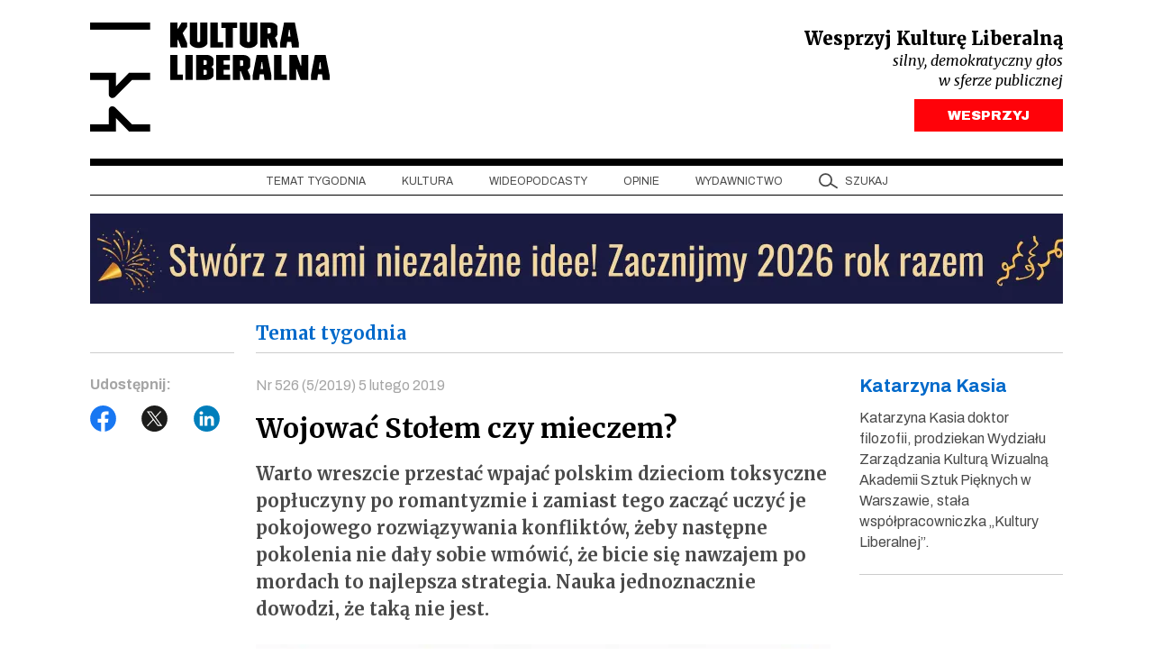

--- FILE ---
content_type: text/html; charset=UTF-8
request_url: https://kulturaliberalna.pl/2019/02/05/kasia-okragly-stol-negocjacje-konflikt-krew/
body_size: 17657
content:
<!DOCTYPE html>
<html lang="pl-PL" class="h-100">
<head>
<meta charset="UTF-8" />
<meta content="width=device-width, user-scalable=no, initial-scale=1.0, maximum-scale=1.0, minimum-scale=1.0" name="viewport">
<meta content="ie=edge" http-equiv="X-UA-Compatible">
<link rel="author" href="https://kulturaliberalna.pl/wp-content/themes/kultura-new/humans.txt" />
<link rel="profile" href="https://gmpg.org/xfn/11" />
<link rel="preconnect" href="https://fonts.googleapis.com">
<link rel="preconnect" href="https://fonts.gstatic.com" crossorigin>
<link rel="stylesheet" href="https://kulturaliberalna.pl/wp-content/themes/kultura-new/style.css" type="text/css" media="screen" />
<link rel="stylesheet" href="https://kulturaliberalna.pl/wp-content/themes/kultura-new/assets/build/css/main.css?v=1" type="text/css" media="screen"/>
<script defer src="https://kulturaliberalna.pl/wp-content/themes/kultura-new/assets/build/js/main.js?v=1"></script>
<script data-cfasync="false" data-no-defer="1" data-no-minify="1" data-no-optimize="1">var ewww_webp_supported=!1;function check_webp_feature(A,e){var w;e=void 0!==e?e:function(){},ewww_webp_supported?e(ewww_webp_supported):((w=new Image).onload=function(){ewww_webp_supported=0<w.width&&0<w.height,e&&e(ewww_webp_supported)},w.onerror=function(){e&&e(!1)},w.src="data:image/webp;base64,"+{alpha:"UklGRkoAAABXRUJQVlA4WAoAAAAQAAAAAAAAAAAAQUxQSAwAAAARBxAR/Q9ERP8DAABWUDggGAAAABQBAJ0BKgEAAQAAAP4AAA3AAP7mtQAAAA=="}[A])}check_webp_feature("alpha");</script><script data-cfasync="false" data-no-defer="1" data-no-minify="1" data-no-optimize="1">var Arrive=function(c,w){"use strict";if(c.MutationObserver&&"undefined"!=typeof HTMLElement){var r,a=0,u=(r=HTMLElement.prototype.matches||HTMLElement.prototype.webkitMatchesSelector||HTMLElement.prototype.mozMatchesSelector||HTMLElement.prototype.msMatchesSelector,{matchesSelector:function(e,t){return e instanceof HTMLElement&&r.call(e,t)},addMethod:function(e,t,r){var a=e[t];e[t]=function(){return r.length==arguments.length?r.apply(this,arguments):"function"==typeof a?a.apply(this,arguments):void 0}},callCallbacks:function(e,t){t&&t.options.onceOnly&&1==t.firedElems.length&&(e=[e[0]]);for(var r,a=0;r=e[a];a++)r&&r.callback&&r.callback.call(r.elem,r.elem);t&&t.options.onceOnly&&1==t.firedElems.length&&t.me.unbindEventWithSelectorAndCallback.call(t.target,t.selector,t.callback)},checkChildNodesRecursively:function(e,t,r,a){for(var i,n=0;i=e[n];n++)r(i,t,a)&&a.push({callback:t.callback,elem:i}),0<i.childNodes.length&&u.checkChildNodesRecursively(i.childNodes,t,r,a)},mergeArrays:function(e,t){var r,a={};for(r in e)e.hasOwnProperty(r)&&(a[r]=e[r]);for(r in t)t.hasOwnProperty(r)&&(a[r]=t[r]);return a},toElementsArray:function(e){return e=void 0!==e&&("number"!=typeof e.length||e===c)?[e]:e}}),e=(l.prototype.addEvent=function(e,t,r,a){a={target:e,selector:t,options:r,callback:a,firedElems:[]};return this._beforeAdding&&this._beforeAdding(a),this._eventsBucket.push(a),a},l.prototype.removeEvent=function(e){for(var t,r=this._eventsBucket.length-1;t=this._eventsBucket[r];r--)e(t)&&(this._beforeRemoving&&this._beforeRemoving(t),(t=this._eventsBucket.splice(r,1))&&t.length&&(t[0].callback=null))},l.prototype.beforeAdding=function(e){this._beforeAdding=e},l.prototype.beforeRemoving=function(e){this._beforeRemoving=e},l),t=function(i,n){var o=new e,l=this,s={fireOnAttributesModification:!1};return o.beforeAdding(function(t){var e=t.target;e!==c.document&&e!==c||(e=document.getElementsByTagName("html")[0]);var r=new MutationObserver(function(e){n.call(this,e,t)}),a=i(t.options);r.observe(e,a),t.observer=r,t.me=l}),o.beforeRemoving(function(e){e.observer.disconnect()}),this.bindEvent=function(e,t,r){t=u.mergeArrays(s,t);for(var a=u.toElementsArray(this),i=0;i<a.length;i++)o.addEvent(a[i],e,t,r)},this.unbindEvent=function(){var r=u.toElementsArray(this);o.removeEvent(function(e){for(var t=0;t<r.length;t++)if(this===w||e.target===r[t])return!0;return!1})},this.unbindEventWithSelectorOrCallback=function(r){var a=u.toElementsArray(this),i=r,e="function"==typeof r?function(e){for(var t=0;t<a.length;t++)if((this===w||e.target===a[t])&&e.callback===i)return!0;return!1}:function(e){for(var t=0;t<a.length;t++)if((this===w||e.target===a[t])&&e.selector===r)return!0;return!1};o.removeEvent(e)},this.unbindEventWithSelectorAndCallback=function(r,a){var i=u.toElementsArray(this);o.removeEvent(function(e){for(var t=0;t<i.length;t++)if((this===w||e.target===i[t])&&e.selector===r&&e.callback===a)return!0;return!1})},this},i=new function(){var s={fireOnAttributesModification:!1,onceOnly:!1,existing:!1};function n(e,t,r){return!(!u.matchesSelector(e,t.selector)||(e._id===w&&(e._id=a++),-1!=t.firedElems.indexOf(e._id)))&&(t.firedElems.push(e._id),!0)}var c=(i=new t(function(e){var t={attributes:!1,childList:!0,subtree:!0};return e.fireOnAttributesModification&&(t.attributes=!0),t},function(e,i){e.forEach(function(e){var t=e.addedNodes,r=e.target,a=[];null!==t&&0<t.length?u.checkChildNodesRecursively(t,i,n,a):"attributes"===e.type&&n(r,i)&&a.push({callback:i.callback,elem:r}),u.callCallbacks(a,i)})})).bindEvent;return i.bindEvent=function(e,t,r){t=void 0===r?(r=t,s):u.mergeArrays(s,t);var a=u.toElementsArray(this);if(t.existing){for(var i=[],n=0;n<a.length;n++)for(var o=a[n].querySelectorAll(e),l=0;l<o.length;l++)i.push({callback:r,elem:o[l]});if(t.onceOnly&&i.length)return r.call(i[0].elem,i[0].elem);setTimeout(u.callCallbacks,1,i)}c.call(this,e,t,r)},i},o=new function(){var a={};function i(e,t){return u.matchesSelector(e,t.selector)}var n=(o=new t(function(){return{childList:!0,subtree:!0}},function(e,r){e.forEach(function(e){var t=e.removedNodes,e=[];null!==t&&0<t.length&&u.checkChildNodesRecursively(t,r,i,e),u.callCallbacks(e,r)})})).bindEvent;return o.bindEvent=function(e,t,r){t=void 0===r?(r=t,a):u.mergeArrays(a,t),n.call(this,e,t,r)},o};d(HTMLElement.prototype),d(NodeList.prototype),d(HTMLCollection.prototype),d(HTMLDocument.prototype),d(Window.prototype);var n={};return s(i,n,"unbindAllArrive"),s(o,n,"unbindAllLeave"),n}function l(){this._eventsBucket=[],this._beforeAdding=null,this._beforeRemoving=null}function s(e,t,r){u.addMethod(t,r,e.unbindEvent),u.addMethod(t,r,e.unbindEventWithSelectorOrCallback),u.addMethod(t,r,e.unbindEventWithSelectorAndCallback)}function d(e){e.arrive=i.bindEvent,s(i,e,"unbindArrive"),e.leave=o.bindEvent,s(o,e,"unbindLeave")}}(window,void 0),ewww_webp_supported=!1;function check_webp_feature(e,t){var r;ewww_webp_supported?t(ewww_webp_supported):((r=new Image).onload=function(){ewww_webp_supported=0<r.width&&0<r.height,t(ewww_webp_supported)},r.onerror=function(){t(!1)},r.src="data:image/webp;base64,"+{alpha:"UklGRkoAAABXRUJQVlA4WAoAAAAQAAAAAAAAAAAAQUxQSAwAAAARBxAR/Q9ERP8DAABWUDggGAAAABQBAJ0BKgEAAQAAAP4AAA3AAP7mtQAAAA==",animation:"UklGRlIAAABXRUJQVlA4WAoAAAASAAAAAAAAAAAAQU5JTQYAAAD/////AABBTk1GJgAAAAAAAAAAAAAAAAAAAGQAAABWUDhMDQAAAC8AAAAQBxAREYiI/gcA"}[e])}function ewwwLoadImages(e){if(e){for(var t=document.querySelectorAll(".batch-image img, .image-wrapper a, .ngg-pro-masonry-item a, .ngg-galleria-offscreen-seo-wrapper a"),r=0,a=t.length;r<a;r++)ewwwAttr(t[r],"data-src",t[r].getAttribute("data-webp")),ewwwAttr(t[r],"data-thumbnail",t[r].getAttribute("data-webp-thumbnail"));for(var i=document.querySelectorAll("div.woocommerce-product-gallery__image"),r=0,a=i.length;r<a;r++)ewwwAttr(i[r],"data-thumb",i[r].getAttribute("data-webp-thumb"))}for(var n=document.querySelectorAll("video"),r=0,a=n.length;r<a;r++)ewwwAttr(n[r],"poster",e?n[r].getAttribute("data-poster-webp"):n[r].getAttribute("data-poster-image"));for(var o,l=document.querySelectorAll("img.ewww_webp_lazy_load"),r=0,a=l.length;r<a;r++)e&&(ewwwAttr(l[r],"data-lazy-srcset",l[r].getAttribute("data-lazy-srcset-webp")),ewwwAttr(l[r],"data-srcset",l[r].getAttribute("data-srcset-webp")),ewwwAttr(l[r],"data-lazy-src",l[r].getAttribute("data-lazy-src-webp")),ewwwAttr(l[r],"data-src",l[r].getAttribute("data-src-webp")),ewwwAttr(l[r],"data-orig-file",l[r].getAttribute("data-webp-orig-file")),ewwwAttr(l[r],"data-medium-file",l[r].getAttribute("data-webp-medium-file")),ewwwAttr(l[r],"data-large-file",l[r].getAttribute("data-webp-large-file")),null!=(o=l[r].getAttribute("srcset"))&&!1!==o&&o.includes("R0lGOD")&&ewwwAttr(l[r],"src",l[r].getAttribute("data-lazy-src-webp"))),l[r].className=l[r].className.replace(/\bewww_webp_lazy_load\b/,"");for(var s=document.querySelectorAll(".ewww_webp"),r=0,a=s.length;r<a;r++)e?(ewwwAttr(s[r],"srcset",s[r].getAttribute("data-srcset-webp")),ewwwAttr(s[r],"src",s[r].getAttribute("data-src-webp")),ewwwAttr(s[r],"data-orig-file",s[r].getAttribute("data-webp-orig-file")),ewwwAttr(s[r],"data-medium-file",s[r].getAttribute("data-webp-medium-file")),ewwwAttr(s[r],"data-large-file",s[r].getAttribute("data-webp-large-file")),ewwwAttr(s[r],"data-large_image",s[r].getAttribute("data-webp-large_image")),ewwwAttr(s[r],"data-src",s[r].getAttribute("data-webp-src"))):(ewwwAttr(s[r],"srcset",s[r].getAttribute("data-srcset-img")),ewwwAttr(s[r],"src",s[r].getAttribute("data-src-img"))),s[r].className=s[r].className.replace(/\bewww_webp\b/,"ewww_webp_loaded");window.jQuery&&jQuery.fn.isotope&&jQuery.fn.imagesLoaded&&(jQuery(".fusion-posts-container-infinite").imagesLoaded(function(){jQuery(".fusion-posts-container-infinite").hasClass("isotope")&&jQuery(".fusion-posts-container-infinite").isotope()}),jQuery(".fusion-portfolio:not(.fusion-recent-works) .fusion-portfolio-wrapper").imagesLoaded(function(){jQuery(".fusion-portfolio:not(.fusion-recent-works) .fusion-portfolio-wrapper").isotope()}))}function ewwwWebPInit(e){ewwwLoadImages(e),ewwwNggLoadGalleries(e),document.arrive(".ewww_webp",function(){ewwwLoadImages(e)}),document.arrive(".ewww_webp_lazy_load",function(){ewwwLoadImages(e)}),document.arrive("videos",function(){ewwwLoadImages(e)}),"loading"==document.readyState?document.addEventListener("DOMContentLoaded",ewwwJSONParserInit):("undefined"!=typeof galleries&&ewwwNggParseGalleries(e),ewwwWooParseVariations(e))}function ewwwAttr(e,t,r){null!=r&&!1!==r&&e.setAttribute(t,r)}function ewwwJSONParserInit(){"undefined"!=typeof galleries&&check_webp_feature("alpha",ewwwNggParseGalleries),check_webp_feature("alpha",ewwwWooParseVariations)}function ewwwWooParseVariations(e){if(e)for(var t=document.querySelectorAll("form.variations_form"),r=0,a=t.length;r<a;r++){var i=t[r].getAttribute("data-product_variations"),n=!1;try{for(var o in i=JSON.parse(i))void 0!==i[o]&&void 0!==i[o].image&&(void 0!==i[o].image.src_webp&&(i[o].image.src=i[o].image.src_webp,n=!0),void 0!==i[o].image.srcset_webp&&(i[o].image.srcset=i[o].image.srcset_webp,n=!0),void 0!==i[o].image.full_src_webp&&(i[o].image.full_src=i[o].image.full_src_webp,n=!0),void 0!==i[o].image.gallery_thumbnail_src_webp&&(i[o].image.gallery_thumbnail_src=i[o].image.gallery_thumbnail_src_webp,n=!0),void 0!==i[o].image.thumb_src_webp&&(i[o].image.thumb_src=i[o].image.thumb_src_webp,n=!0));n&&ewwwAttr(t[r],"data-product_variations",JSON.stringify(i))}catch(e){}}}function ewwwNggParseGalleries(e){if(e)for(var t in galleries){var r=galleries[t];galleries[t].images_list=ewwwNggParseImageList(r.images_list)}}function ewwwNggLoadGalleries(e){e&&document.addEventListener("ngg.galleria.themeadded",function(e,t){window.ngg_galleria._create_backup=window.ngg_galleria.create,window.ngg_galleria.create=function(e,t){var r=$(e).data("id");return galleries["gallery_"+r].images_list=ewwwNggParseImageList(galleries["gallery_"+r].images_list),window.ngg_galleria._create_backup(e,t)}})}function ewwwNggParseImageList(e){for(var t in e){var r=e[t];if(void 0!==r["image-webp"]&&(e[t].image=r["image-webp"],delete e[t]["image-webp"]),void 0!==r["thumb-webp"]&&(e[t].thumb=r["thumb-webp"],delete e[t]["thumb-webp"]),void 0!==r.full_image_webp&&(e[t].full_image=r.full_image_webp,delete e[t].full_image_webp),void 0!==r.srcsets)for(var a in r.srcsets)nggSrcset=r.srcsets[a],void 0!==r.srcsets[a+"-webp"]&&(e[t].srcsets[a]=r.srcsets[a+"-webp"],delete e[t].srcsets[a+"-webp"]);if(void 0!==r.full_srcsets)for(var i in r.full_srcsets)nggFSrcset=r.full_srcsets[i],void 0!==r.full_srcsets[i+"-webp"]&&(e[t].full_srcsets[i]=r.full_srcsets[i+"-webp"],delete e[t].full_srcsets[i+"-webp"])}return e}check_webp_feature("alpha",ewwwWebPInit);</script><meta name='robots' content='index, follow, max-image-preview:large, max-snippet:-1, max-video-preview:-1' />
<!-- This site is optimized with the Yoast SEO plugin v26.5 - https://yoast.com/wordpress/plugins/seo/ -->
<title>Wojować Stołem czy mieczem?</title>
<meta name="description" content="%" />
<link rel="canonical" href="https://kulturaliberalna.pl/2019/02/05/kasia-okragly-stol-negocjacje-konflikt-krew/" />
<meta property="og:locale" content="pl_PL" />
<meta property="og:type" content="article" />
<meta property="og:title" content="Wojować Stołem czy mieczem?" />
<meta property="og:description" content="%" />
<meta property="og:url" content="https://kulturaliberalna.pl/2019/02/05/kasia-okragly-stol-negocjacje-konflikt-krew/" />
<meta property="og:site_name" content="Kultura Liberalna" />
<meta property="article:publisher" content="https://www.facebook.com/KulturaLiberalna" />
<meta property="article:published_time" content="2019-02-04T23:32:11+00:00" />
<meta property="article:modified_time" content="2019-02-05T01:10:35+00:00" />
<meta property="og:image" content="https://kulturaliberalna.pl/wp-content/uploads/2019/02/kasia_rawpixel.comfin.jpg" />
<meta property="og:image:width" content="2201" />
<meta property="og:image:height" content="1467" />
<meta property="og:image:type" content="image/jpeg" />
<meta name="author" content="kubabodziony" />
<meta name="twitter:card" content="summary_large_image" />
<meta name="twitter:creator" content="@kultliberalna" />
<meta name="twitter:site" content="@kultliberalna" />
<script type="application/ld+json" class="yoast-schema-graph">{"@context":"https://schema.org","@graph":[{"@type":"Article","@id":"https://kulturaliberalna.pl/2019/02/05/kasia-okragly-stol-negocjacje-konflikt-krew/#article","isPartOf":{"@id":"https://kulturaliberalna.pl/2019/02/05/kasia-okragly-stol-negocjacje-konflikt-krew/"},"author":{"name":"kubabodziony","@id":"https://kulturaliberalna.pl/#/schema/person/851b4cd36d2a704726ddc2bb0c0b3d83"},"headline":"Wojować Stołem czy mieczem?","datePublished":"2019-02-04T23:32:11+00:00","dateModified":"2019-02-05T01:10:35+00:00","mainEntityOfPage":{"@id":"https://kulturaliberalna.pl/2019/02/05/kasia-okragly-stol-negocjacje-konflikt-krew/"},"wordCount":1315,"commentCount":2,"publisher":{"@id":"https://kulturaliberalna.pl/#organization"},"image":{"@id":"https://kulturaliberalna.pl/2019/02/05/kasia-okragly-stol-negocjacje-konflikt-krew/#primaryimage"},"thumbnailUrl":"https://kulturaliberalna.pl/wp-content/uploads/2019/02/kasia_rawpixel.comfin.jpg","keywords":["30 lat Okrągłego Stołu","526","Barbara Stephan","edukacja","Erica Chenoweth","historia Polski","konflikt","krew","Lech Wałęsa","nauka","negocjacje","nr 526","ofiara","Okrągły Stół","pojednanie","pokojowy protest","przełom","przemoc","przemówienie Andrzeja Dudy","romantyzm","trwałe porozumienie","Why Civil Resistance Works: The Strategic Logic of Nonviolent Conflicts"],"articleSection":["Temat tygodnia"],"inLanguage":"pl-PL","potentialAction":[{"@type":"CommentAction","name":"Comment","target":["https://kulturaliberalna.pl/2019/02/05/kasia-okragly-stol-negocjacje-konflikt-krew/#respond"]}]},{"@type":"WebPage","@id":"https://kulturaliberalna.pl/2019/02/05/kasia-okragly-stol-negocjacje-konflikt-krew/","url":"https://kulturaliberalna.pl/2019/02/05/kasia-okragly-stol-negocjacje-konflikt-krew/","name":"Wojować Stołem czy mieczem?","isPartOf":{"@id":"https://kulturaliberalna.pl/#website"},"primaryImageOfPage":{"@id":"https://kulturaliberalna.pl/2019/02/05/kasia-okragly-stol-negocjacje-konflikt-krew/#primaryimage"},"image":{"@id":"https://kulturaliberalna.pl/2019/02/05/kasia-okragly-stol-negocjacje-konflikt-krew/#primaryimage"},"thumbnailUrl":"https://kulturaliberalna.pl/wp-content/uploads/2019/02/kasia_rawpixel.comfin.jpg","datePublished":"2019-02-04T23:32:11+00:00","dateModified":"2019-02-05T01:10:35+00:00","description":"%","breadcrumb":{"@id":"https://kulturaliberalna.pl/2019/02/05/kasia-okragly-stol-negocjacje-konflikt-krew/#breadcrumb"},"inLanguage":"pl-PL","potentialAction":[{"@type":"ReadAction","target":["https://kulturaliberalna.pl/2019/02/05/kasia-okragly-stol-negocjacje-konflikt-krew/"]}]},{"@type":"ImageObject","inLanguage":"pl-PL","@id":"https://kulturaliberalna.pl/2019/02/05/kasia-okragly-stol-negocjacje-konflikt-krew/#primaryimage","url":"https://kulturaliberalna.pl/wp-content/uploads/2019/02/kasia_rawpixel.comfin.jpg","contentUrl":"https://kulturaliberalna.pl/wp-content/uploads/2019/02/kasia_rawpixel.comfin.jpg","width":1920,"height":1280,"caption":"Fot. rawpixel.com"},{"@type":"BreadcrumbList","@id":"https://kulturaliberalna.pl/2019/02/05/kasia-okragly-stol-negocjacje-konflikt-krew/#breadcrumb","itemListElement":[{"@type":"ListItem","position":1,"name":"Strona główna","item":"https://kulturaliberalna.pl/"},{"@type":"ListItem","position":2,"name":"Wojować Stołem czy mieczem?"}]},{"@type":"WebSite","@id":"https://kulturaliberalna.pl/#website","url":"https://kulturaliberalna.pl/","name":"Kultura Liberalna","description":"Z centrum widać najwięcej","publisher":{"@id":"https://kulturaliberalna.pl/#organization"},"potentialAction":[{"@type":"SearchAction","target":{"@type":"EntryPoint","urlTemplate":"https://kulturaliberalna.pl/?s={search_term_string}"},"query-input":{"@type":"PropertyValueSpecification","valueRequired":true,"valueName":"search_term_string"}}],"inLanguage":"pl-PL"},{"@type":"Organization","@id":"https://kulturaliberalna.pl/#organization","name":"Kultura Liberalna","url":"https://kulturaliberalna.pl/","logo":{"@type":"ImageObject","inLanguage":"pl-PL","@id":"https://kulturaliberalna.pl/#/schema/logo/image/","url":"https://kulturaliberalna.pl/wp-content/uploads/2014/12/Kultura_Liberalna_nowe-logo.png","contentUrl":"https://kulturaliberalna.pl/wp-content/uploads/2014/12/Kultura_Liberalna_nowe-logo.png","width":852,"height":316,"caption":"Kultura Liberalna"},"image":{"@id":"https://kulturaliberalna.pl/#/schema/logo/image/"},"sameAs":["https://www.facebook.com/KulturaLiberalna","https://x.com/kultliberalna","https://www.youtube.com/@KulturaLiberalna","https://www.instagram.com/kulturaliberalna","https://pl.linkedin.com/company/kultura-liberalna","https://open.spotify.com/show/2lU7DoPRLOQZRfU80RraZh?si=77956e6275fb4cb7"]},{"@type":"Person","@id":"https://kulturaliberalna.pl/#/schema/person/851b4cd36d2a704726ddc2bb0c0b3d83","name":"kubabodziony","url":"https://kulturaliberalna.pl/author/ab98a6b5bbac5de5/"}]}</script>
<!-- / Yoast SEO plugin. -->
<link rel='dns-prefetch' href='//js.stripe.com' />
<link rel="alternate" type="application/rss+xml" title="Kultura Liberalna &raquo; Kanał z wpisami" href="https://kulturaliberalna.pl/feed/" />
<link rel="alternate" type="application/rss+xml" title="Kultura Liberalna &raquo; Kanał z komentarzami" href="https://kulturaliberalna.pl/comments/feed/" />
<link rel="alternate" type="application/rss+xml" title="Kultura Liberalna &raquo; Wojować Stołem czy mieczem? Kanał z komentarzami" href="https://kulturaliberalna.pl/2019/02/05/kasia-okragly-stol-negocjacje-konflikt-krew/feed/" />
<link rel="alternate" title="oEmbed (JSON)" type="application/json+oembed" href="https://kulturaliberalna.pl/wp-json/oembed/1.0/embed?url=https%3A%2F%2Fkulturaliberalna.pl%2F2019%2F02%2F05%2Fkasia-okragly-stol-negocjacje-konflikt-krew%2F" />
<link rel="alternate" title="oEmbed (XML)" type="text/xml+oembed" href="https://kulturaliberalna.pl/wp-json/oembed/1.0/embed?url=https%3A%2F%2Fkulturaliberalna.pl%2F2019%2F02%2F05%2Fkasia-okragly-stol-negocjacje-konflikt-krew%2F&#038;format=xml" />
<style id='wp-img-auto-sizes-contain-inline-css' type='text/css'>
img:is([sizes=auto i],[sizes^="auto," i]){contain-intrinsic-size:3000px 1500px}
/*# sourceURL=wp-img-auto-sizes-contain-inline-css */
</style>
<style>.wp-block-gallery.is-cropped .blocks-gallery-item picture{height:100%;width:100%;}</style>
<script>
(function (w, d, s, l, i) {
w[l] = w[l] || [];
w[l].push({
'gtm.start':
new Date().getTime(), event: 'gtm.js'
});
var f = d.getElementsByTagName(s)[0],
j = d.createElement(s), dl = l != 'dataLayer' ? '&l=' + l : '';
j.async = true;
j.src =
'https://www.googletagmanager.com/gtm.js?id=' + i + dl;
f.parentNode.insertBefore(j, f);
})(window, document, 'script', 'dataLayer', 'GTM-5KMZGB');
</script>
<noscript>
<iframe src="https://www.googletagmanager.com/ns.html?id=GTM-5KMZGB" height="0"
width="0" style="display:none;visibility:hidden"></iframe>
</noscript>
<script>
!function (f, b, e, v, n, t, s) {
if (f.fbq) return;
n = f.fbq = function () {
n.callMethod ?
n.callMethod.apply(n, arguments) : n.queue.push(arguments)
};
if (!f._fbq) f._fbq = n;
n.push = n;
n.loaded = !0;
n.version = '2.0';
n.queue = [];
t = b.createElement(e);
t.async = !0;
t.src = v;
s = b.getElementsByTagName(e)[0];
s.parentNode.insertBefore(t, s)
}(window, document, 'script',
'https://connect.facebook.net/en_US/fbevents.js');
fbq('init', '1437595050272009');
fbq('track', 'PageView');
</script>
<noscript>
<img height="1" width="1"
src="https://www.facebook.com/tr?id=1437595050272009&ev=PageView&noscript=1"/>
</noscript>
<script>
(function(m, o, n, t, e, r, _){
m['__GetResponseAnalyticsObject'] = e;m[e] = m[e] || function() {(m[e].q = m[e].q || []).push(arguments)};
r = o.createElement(n);_ = o.getElementsByTagName(n)[0];r.async = 1;r.src = t;r.setAttribute('crossorigin', 'use-credentials');_.parentNode .insertBefore(r, _);
})(window, document, 'script', 'https://an.gr-wcon.com/script/75a942fe-1489-47e9-8afe-a3c16ccba6c2/ga.js', 'GrTracking');
</script>
<style id='global-styles-inline-css' type='text/css'>
:root{--wp--preset--aspect-ratio--square: 1;--wp--preset--aspect-ratio--4-3: 4/3;--wp--preset--aspect-ratio--3-4: 3/4;--wp--preset--aspect-ratio--3-2: 3/2;--wp--preset--aspect-ratio--2-3: 2/3;--wp--preset--aspect-ratio--16-9: 16/9;--wp--preset--aspect-ratio--9-16: 9/16;--wp--preset--color--black: #000000;--wp--preset--color--cyan-bluish-gray: #abb8c3;--wp--preset--color--white: #ffffff;--wp--preset--color--pale-pink: #f78da7;--wp--preset--color--vivid-red: #cf2e2e;--wp--preset--color--luminous-vivid-orange: #ff6900;--wp--preset--color--luminous-vivid-amber: #fcb900;--wp--preset--color--light-green-cyan: #7bdcb5;--wp--preset--color--vivid-green-cyan: #00d084;--wp--preset--color--pale-cyan-blue: #8ed1fc;--wp--preset--color--vivid-cyan-blue: #0693e3;--wp--preset--color--vivid-purple: #9b51e0;--wp--preset--gradient--vivid-cyan-blue-to-vivid-purple: linear-gradient(135deg,rgb(6,147,227) 0%,rgb(155,81,224) 100%);--wp--preset--gradient--light-green-cyan-to-vivid-green-cyan: linear-gradient(135deg,rgb(122,220,180) 0%,rgb(0,208,130) 100%);--wp--preset--gradient--luminous-vivid-amber-to-luminous-vivid-orange: linear-gradient(135deg,rgb(252,185,0) 0%,rgb(255,105,0) 100%);--wp--preset--gradient--luminous-vivid-orange-to-vivid-red: linear-gradient(135deg,rgb(255,105,0) 0%,rgb(207,46,46) 100%);--wp--preset--gradient--very-light-gray-to-cyan-bluish-gray: linear-gradient(135deg,rgb(238,238,238) 0%,rgb(169,184,195) 100%);--wp--preset--gradient--cool-to-warm-spectrum: linear-gradient(135deg,rgb(74,234,220) 0%,rgb(151,120,209) 20%,rgb(207,42,186) 40%,rgb(238,44,130) 60%,rgb(251,105,98) 80%,rgb(254,248,76) 100%);--wp--preset--gradient--blush-light-purple: linear-gradient(135deg,rgb(255,206,236) 0%,rgb(152,150,240) 100%);--wp--preset--gradient--blush-bordeaux: linear-gradient(135deg,rgb(254,205,165) 0%,rgb(254,45,45) 50%,rgb(107,0,62) 100%);--wp--preset--gradient--luminous-dusk: linear-gradient(135deg,rgb(255,203,112) 0%,rgb(199,81,192) 50%,rgb(65,88,208) 100%);--wp--preset--gradient--pale-ocean: linear-gradient(135deg,rgb(255,245,203) 0%,rgb(182,227,212) 50%,rgb(51,167,181) 100%);--wp--preset--gradient--electric-grass: linear-gradient(135deg,rgb(202,248,128) 0%,rgb(113,206,126) 100%);--wp--preset--gradient--midnight: linear-gradient(135deg,rgb(2,3,129) 0%,rgb(40,116,252) 100%);--wp--preset--font-size--small: 13px;--wp--preset--font-size--medium: 20px;--wp--preset--font-size--large: 36px;--wp--preset--font-size--x-large: 42px;--wp--preset--spacing--20: 0.44rem;--wp--preset--spacing--30: 0.67rem;--wp--preset--spacing--40: 1rem;--wp--preset--spacing--50: 1.5rem;--wp--preset--spacing--60: 2.25rem;--wp--preset--spacing--70: 3.38rem;--wp--preset--spacing--80: 5.06rem;--wp--preset--shadow--natural: 6px 6px 9px rgba(0, 0, 0, 0.2);--wp--preset--shadow--deep: 12px 12px 50px rgba(0, 0, 0, 0.4);--wp--preset--shadow--sharp: 6px 6px 0px rgba(0, 0, 0, 0.2);--wp--preset--shadow--outlined: 6px 6px 0px -3px rgb(255, 255, 255), 6px 6px rgb(0, 0, 0);--wp--preset--shadow--crisp: 6px 6px 0px rgb(0, 0, 0);}:where(.is-layout-flex){gap: 0.5em;}:where(.is-layout-grid){gap: 0.5em;}body .is-layout-flex{display: flex;}.is-layout-flex{flex-wrap: wrap;align-items: center;}.is-layout-flex > :is(*, div){margin: 0;}body .is-layout-grid{display: grid;}.is-layout-grid > :is(*, div){margin: 0;}:where(.wp-block-columns.is-layout-flex){gap: 2em;}:where(.wp-block-columns.is-layout-grid){gap: 2em;}:where(.wp-block-post-template.is-layout-flex){gap: 1.25em;}:where(.wp-block-post-template.is-layout-grid){gap: 1.25em;}.has-black-color{color: var(--wp--preset--color--black) !important;}.has-cyan-bluish-gray-color{color: var(--wp--preset--color--cyan-bluish-gray) !important;}.has-white-color{color: var(--wp--preset--color--white) !important;}.has-pale-pink-color{color: var(--wp--preset--color--pale-pink) !important;}.has-vivid-red-color{color: var(--wp--preset--color--vivid-red) !important;}.has-luminous-vivid-orange-color{color: var(--wp--preset--color--luminous-vivid-orange) !important;}.has-luminous-vivid-amber-color{color: var(--wp--preset--color--luminous-vivid-amber) !important;}.has-light-green-cyan-color{color: var(--wp--preset--color--light-green-cyan) !important;}.has-vivid-green-cyan-color{color: var(--wp--preset--color--vivid-green-cyan) !important;}.has-pale-cyan-blue-color{color: var(--wp--preset--color--pale-cyan-blue) !important;}.has-vivid-cyan-blue-color{color: var(--wp--preset--color--vivid-cyan-blue) !important;}.has-vivid-purple-color{color: var(--wp--preset--color--vivid-purple) !important;}.has-black-background-color{background-color: var(--wp--preset--color--black) !important;}.has-cyan-bluish-gray-background-color{background-color: var(--wp--preset--color--cyan-bluish-gray) !important;}.has-white-background-color{background-color: var(--wp--preset--color--white) !important;}.has-pale-pink-background-color{background-color: var(--wp--preset--color--pale-pink) !important;}.has-vivid-red-background-color{background-color: var(--wp--preset--color--vivid-red) !important;}.has-luminous-vivid-orange-background-color{background-color: var(--wp--preset--color--luminous-vivid-orange) !important;}.has-luminous-vivid-amber-background-color{background-color: var(--wp--preset--color--luminous-vivid-amber) !important;}.has-light-green-cyan-background-color{background-color: var(--wp--preset--color--light-green-cyan) !important;}.has-vivid-green-cyan-background-color{background-color: var(--wp--preset--color--vivid-green-cyan) !important;}.has-pale-cyan-blue-background-color{background-color: var(--wp--preset--color--pale-cyan-blue) !important;}.has-vivid-cyan-blue-background-color{background-color: var(--wp--preset--color--vivid-cyan-blue) !important;}.has-vivid-purple-background-color{background-color: var(--wp--preset--color--vivid-purple) !important;}.has-black-border-color{border-color: var(--wp--preset--color--black) !important;}.has-cyan-bluish-gray-border-color{border-color: var(--wp--preset--color--cyan-bluish-gray) !important;}.has-white-border-color{border-color: var(--wp--preset--color--white) !important;}.has-pale-pink-border-color{border-color: var(--wp--preset--color--pale-pink) !important;}.has-vivid-red-border-color{border-color: var(--wp--preset--color--vivid-red) !important;}.has-luminous-vivid-orange-border-color{border-color: var(--wp--preset--color--luminous-vivid-orange) !important;}.has-luminous-vivid-amber-border-color{border-color: var(--wp--preset--color--luminous-vivid-amber) !important;}.has-light-green-cyan-border-color{border-color: var(--wp--preset--color--light-green-cyan) !important;}.has-vivid-green-cyan-border-color{border-color: var(--wp--preset--color--vivid-green-cyan) !important;}.has-pale-cyan-blue-border-color{border-color: var(--wp--preset--color--pale-cyan-blue) !important;}.has-vivid-cyan-blue-border-color{border-color: var(--wp--preset--color--vivid-cyan-blue) !important;}.has-vivid-purple-border-color{border-color: var(--wp--preset--color--vivid-purple) !important;}.has-vivid-cyan-blue-to-vivid-purple-gradient-background{background: var(--wp--preset--gradient--vivid-cyan-blue-to-vivid-purple) !important;}.has-light-green-cyan-to-vivid-green-cyan-gradient-background{background: var(--wp--preset--gradient--light-green-cyan-to-vivid-green-cyan) !important;}.has-luminous-vivid-amber-to-luminous-vivid-orange-gradient-background{background: var(--wp--preset--gradient--luminous-vivid-amber-to-luminous-vivid-orange) !important;}.has-luminous-vivid-orange-to-vivid-red-gradient-background{background: var(--wp--preset--gradient--luminous-vivid-orange-to-vivid-red) !important;}.has-very-light-gray-to-cyan-bluish-gray-gradient-background{background: var(--wp--preset--gradient--very-light-gray-to-cyan-bluish-gray) !important;}.has-cool-to-warm-spectrum-gradient-background{background: var(--wp--preset--gradient--cool-to-warm-spectrum) !important;}.has-blush-light-purple-gradient-background{background: var(--wp--preset--gradient--blush-light-purple) !important;}.has-blush-bordeaux-gradient-background{background: var(--wp--preset--gradient--blush-bordeaux) !important;}.has-luminous-dusk-gradient-background{background: var(--wp--preset--gradient--luminous-dusk) !important;}.has-pale-ocean-gradient-background{background: var(--wp--preset--gradient--pale-ocean) !important;}.has-electric-grass-gradient-background{background: var(--wp--preset--gradient--electric-grass) !important;}.has-midnight-gradient-background{background: var(--wp--preset--gradient--midnight) !important;}.has-small-font-size{font-size: var(--wp--preset--font-size--small) !important;}.has-medium-font-size{font-size: var(--wp--preset--font-size--medium) !important;}.has-large-font-size{font-size: var(--wp--preset--font-size--large) !important;}.has-x-large-font-size{font-size: var(--wp--preset--font-size--x-large) !important;}
/*# sourceURL=global-styles-inline-css */
</style>
</head>
<body class="article wp-singular post-template-default single single-post postid-74096 single-format-standard wp-theme-kultura-new d-flex flex-column h-100">
<div class="container page ">
<a class="skip-link screen-reader-text" href="#main">Przejdź do treści</a>
<header class="hstack">
<a class="logotype" href="https://kulturaliberalna.pl">Kultura Liberalna</a>
<div class="support">
<h4>Wesprzyj Kulturę Liberalną</h4>
<h6>silny, demokratyczny głos</h6>
<h6>w sferze publicznej</h6>
<a href="https://kulturaliberalna.pl/wesprzyj/" class="btn btn-support">WESPRZYJ</a>
</div>
</header>
<nav class="nav nav-underline nav-desktop sticky-top">
<a class="nav-link menu-item menu-item-type-taxonomy menu-item-object-category current-post-ancestor current-menu-parent current-post-parent menu-item-100385" target="_self" href="https://kulturaliberalna.pl/kategoria/temat-tygodnia/">
Temat tygodnia
</a>
<a class="nav-link menu-item menu-item-type-taxonomy menu-item-object-category menu-item-100386" target="_self" href="https://kulturaliberalna.pl/kategoria/kultura/">
Kultura
</a>
<a class="nav-link menu-item menu-item-type-taxonomy menu-item-object-category menu-item-100387" target="_self" href="https://kulturaliberalna.pl/kategoria/wideopodcasty/">
Wideopodcasty
</a>
<a class="nav-link menu-item menu-item-type-taxonomy menu-item-object-category menu-item-100388" target="_self" href="https://kulturaliberalna.pl/kategoria/opinie/">
Opinie
</a>
<a class="nav-link menu-item menu-item-type-custom menu-item-object-custom menu-item-100389" target="_self" href="/wydawnictwo">
Wydawnictwo
</a>
<a aria-controls="desktopSearch" class="nav-link nav-icon nav-icon-search nav-search-button"
data-bs-toggle="offcanvas"
href="#desktopSearch" role="button" title="search bar">szukaj</a>
</nav>
<main id="main" class="">
<div class="advertisement-slot global-slot-top">
<a href="https://kulturaliberalna.pl/wesprzyj/" class="d-none d-md-block"
target="">
<picture>
<source srcset="https://kulturaliberalna.pl/wp-content/uploads/2024/12/Baner-strona-WWW-top-1080-x-50-1080-x-100-px-17.webp" type="image/webp">
<source srcset="https://kulturaliberalna.pl/wp-content/uploads/2024/12/Baner-strona-WWW-top-1080-x-50-1080-x-100-px-17.jpg" type="image/jpeg">
<img loading="lazy" src="https://kulturaliberalna.pl/wp-content/uploads/2024/12/Baner-strona-WWW-top-1080-x-50-1080-x-100-px-17.jpg" alt="" class="">
</picture>
</a>
</div>
<div class="row gx-4">
<div class="col-3 d-none d-lg-flex">
<section class="social-sidebar social-share">
<div class="top">
<div class="title">
<h4>&nbsp;</h4>
</div>
<h6>Udostępnij:</h6>
<ul>
<li>
<a href="https://www.facebook.com/sharer/sharer.php?u=https%3A%2F%2Fkulturaliberalna.pl%2F2019%2F02%2F05%2Fkasia-okragly-stol-negocjacje-konflikt-krew%2F" class="facebook" target="_blank"
title="Udostępnij przez Facebook">
Facebook
</a>
</li>
<li>
<a href="https://twitter.com/intent/tweet?url=https%3A%2F%2Fkulturaliberalna.pl%2F2019%2F02%2F05%2Fkasia-okragly-stol-negocjacje-konflikt-krew%2F&text=Wojowa%C4%87+Sto%C5%82em+czy+mieczem%3F" class="x" target="_blank"
title="Udostępnij przez X">
X
</a>
</li>
<li>
<a href="https://www.linkedin.com/sharing/share-offsite/?url=https%3A%2F%2Fkulturaliberalna.pl%2F2019%2F02%2F05%2Fkasia-okragly-stol-negocjacje-konflikt-krew%2F" class="linkedin" target="_blank"
title="Udostępnij przez LinkedIn">
LinkedIn
</a>
</li>
</ul>
</div>
<div class="bottom">
<h6>Udostępnij:</h6>
<ul>
<li>
<a href="https://www.facebook.com/sharer/sharer.php?u=https%3A%2F%2Fkulturaliberalna.pl%2F2019%2F02%2F05%2Fkasia-okragly-stol-negocjacje-konflikt-krew%2F" class="facebook" target="_blank"
title="Udostępnij przez Facebook">
Facebook
</a>
</li>
<li>
<a href="https://twitter.com/intent/tweet?url=https%3A%2F%2Fkulturaliberalna.pl%2F2019%2F02%2F05%2Fkasia-okragly-stol-negocjacje-konflikt-krew%2F&text=Wojowa%C4%87+Sto%C5%82em+czy+mieczem%3F" class="x" target="_blank"
title="Udostępnij przez X">
X
</a>
</li>
<li>
<a href="https://www.linkedin.com/sharing/share-offsite/?url=https%3A%2F%2Fkulturaliberalna.pl%2F2019%2F02%2F05%2Fkasia-okragly-stol-negocjacje-konflikt-krew%2F" class="linkedin" target="_blank"
title="Udostępnij przez LinkedIn">
LinkedIn
</a>
</li>
</ul>
</div>
</section>
</div>
<div class="col-18 col-lg-15 col-content">
<section class=" ">
<div class="title">
<h4>Temat tygodnia</h4>
</div>
</section>
<div class="row">
<div class="col-18 col-lg-13">
<article class="post-type-post" id="post-74096">
<a href="https://kulturaliberalna.pl/tag/nr-526/" class="h6 topic-number">
Nr 526 (5/2019) 5 lutego 2019
</a>
<h1 class="post-title">Wojować Stołem czy mieczem?</h1>
<p class="lead">
Warto wreszcie przestać wpajać polskim dzieciom toksyczne popłuczyny po romantyzmie i zamiast tego zacząć uczyć je pokojowego rozwiązywania konfliktów, żeby następne pokolenia nie dały sobie wmówić, że bicie się nawzajem po mordach to najlepsza strategia. Nauka jednoznacznie dowodzi, że taką nie jest.
</p>
<div class="mobile-author">
<a aria-disabled="true" tabindex="-1" class="pe-none ">
Katarzyna Kasia
</a>
</div>
<figure class="figure featured-image">
<picture>
<source srcset="https://kulturaliberalna.pl/wp-content/uploads/2019/02/kasia_rawpixel.comfin-735x490.webp" type="image/webp">
<source srcset="https://kulturaliberalna.pl/wp-content/uploads/2019/02/kasia_rawpixel.comfin-735x490.jpg" type="image/jpeg">
<img loading="lazy" src="https://kulturaliberalna.pl/wp-content/uploads/2019/02/kasia_rawpixel.comfin-735x490.jpg" alt="" class="">
</picture>
<figcaption class="wp-caption-text text-end">
Fot. rawpixel.com
</figcaption>
</figure>
<div class="social-share in-text">
<h6>Udostępnij:</h6>
<ul>
<li>
<a href="https://www.facebook.com/sharer/sharer.php?u=https%3A%2F%2Fkulturaliberalna.pl%2F2019%2F02%2F05%2Fkasia-okragly-stol-negocjacje-konflikt-krew%2F" class="facebook" target="_blank"
title="Udostępnij przez Facebook">
Facebook
</a>
</li>
<li>
<a href="https://twitter.com/intent/tweet?url=https%3A%2F%2Fkulturaliberalna.pl%2F2019%2F02%2F05%2Fkasia-okragly-stol-negocjacje-konflikt-krew%2F&text=Wojowa%C4%87+Sto%C5%82em+czy+mieczem%3F" class="x" target="_blank"
title="Udostępnij przez X">
X
</a>
</li>
<li>
<a href="https://www.linkedin.com/sharing/share-offsite/?url=https%3A%2F%2Fkulturaliberalna.pl%2F2019%2F02%2F05%2Fkasia-okragly-stol-negocjacje-konflikt-krew%2F" class="linkedin" target="_blank"
title="Udostępnij przez LinkedIn">
LinkedIn
</a>
</li>
</ul>
</div>
<div class="post-content">
<p>W przemówieniu wygłoszonym w gdańskim kościele św. Brygidy z okazji rocznicy podpisania porozumień sierpniowych prezydent <a href="http://www.prezydent.pl/aktualnosci/wypowiedzi-prezydenta-rp/wystapienia/art,503,w-1989-r-nastapila-bezkrwawa-rewolucja-ale-placimy-za-to-cene.html">RP Andrzej Duda mówił</a>: „Są dzisiaj różne dyskusje i spory dotyczące tamtego przełomu 1989 roku. Można się zgadzać z różnymi koncepcjami, różnymi teoriami, ale fakty są takie, że w Polsce nastąpiła bezkrwawa w zasadzie rewolucja. Nie strzelano do ludzi na ulicach tak jak tutaj, w Gdańsku, w Gdyni, w 1970 roku. Nie ma dzisiaj dziesiątek, setek czy tysięcy krzyży nad mogiłami młodych ludzi, którzy, tak jak ja wtedy, mieli po 17, 18 lat i którzy być może byliby gotowi walczyć o wolną Polskę z bronią w ręku. Płacimy za to jednak cenę i wszyscy mamy tego świadomość”.</p>
<p>Pozwalam sobie przytoczyć ten dość długi fragment, ponieważ jest on świetną ilustracją pewnego – w mojej opinii niezwykle szkodliwego – sposobu myślenia o historii, który wpisuje się w to, co nazwałabym paradygmatem wampirycznym. Zakłada się tutaj, że najbardziej wartościowe zmiany polityczne, muszą być okupione ofiarą. Koniecznie ofiarą krwi. Transformacja możliwa jest tylko tam, gdzie groby zaświadczają o tym, że podjęto zbrojną walkę przeciw opresji czy zniewoleniu. Jeśli nie doszło do starcia, wszelka zmiana będzie jedynie pozorna, będzie w najlepszym razie zaledwie zmianą „układu”, a społeczeństwo nie ukonstytuuje swoich instytucji na nowo, nie odbuduje się na zgliszczach, nie zerwie radykalnie ze złą przeszłością. W tle opowieści Andrzeja Dudy stoją powstańcze zrywy, wojny, powstania, zamachy i przede wszystkim krew mająca użyźnić polską glebę, tak by wyrosło na niej coś całkiem nowego, lepszego, piękniejszego.</p>
<div class="divider extended"></div><blockquote>W XX stuleciu sukcesami uwieńczonych było dwa razy więcej pokojowych protestów niż protestów posługujących się przemocą. Polski Okrągły Stół jest jednym z ciekawszych przypadków porozumienia, do którego doszło dzięki długotrwałym pokojowym negocjacjom. | Katarzyna Kasia</blockquote>
<p>Jeśli jednak przyjrzymy się historii Polski, odzierając ją z romantycznego wampiryzmu, szybko zorientujemy się, że przelewanie krwi prowadziło zazwyczaj do pogorszenia sytuacji, Odradzająca się, niczym feniks z popiołów, wspólnota nie była wcale bardziej skonsolidowana ani jednomyślna. Czym miała by wobec tego być „cena”, jaką płacimy za bezkrwawą zmianę ustroju w 1989 roku? Jaka jest „cena” Okrągłego Stołu? Czy naprawdę sytuacja w dzisiejszej Polsce byłaby lepsza, gdyby 30 lat temu doszło do wojny domowej?</p>
<p>Zadaję sobie te pytania, próbując skonfrontować je z zamazanymi i mało wyraźnymi, jak obraz w czarno-białym telewizorze, wspomnieniami z dzieciństwa. Tym, co robiło na mnie wrażenie, był sam mebel: ogromny okrągły stół wnoszony po kawałku do sali obrad. Potem pokazywano ludzi, którzy usiedli dookoła niego i przez wiele dni debatowali. Pamiętam swetry i garnitury, kwadratowe oprawki okularów, dużo dokumentów, papierów, grupki skupiające się wokół przywódców poszczególnych frakcji. Co z tego rozumiałam? Niewiele, właściwie nic. Ale pamiętam zmianę atmosfery w domu, zmianę, która kojarzyła mi się z tytułem jednego z moich ulubionych wtedy filmów „Gwiezdne Wojny: Nowa Nadzieja”. I przypominam sobie kulminację tej nadziei 4 czerwca 1989 roku, kiedy poszliśmy z rodzicami na te przynajmniej częściowo wolne wybory. Czy moje dzieciństwo byłoby lepsze, gdyby zamiast usiąść wokół tego dziwnego mebla, ludzie stanęli naprzeciwko siebie z karabinami?</p>
<figure id="attachment_74124" aria-describedby="caption-attachment-74124" style="width: 675px" class="wp-caption alignnone"><picture><source srcset="https://kulturaliberalna.pl/wp-content/uploads/2019/02/kasia_rawpixel.comfin.jpg.webp 1920w, https://kulturaliberalna.pl/wp-content/uploads/2019/02/kasia_rawpixel.comfin-550x366.jpg.webp 550w, https://kulturaliberalna.pl/wp-content/uploads/2019/02/kasia_rawpixel.comfin-200x133.jpg.webp 200w, https://kulturaliberalna.pl/wp-content/uploads/2019/02/kasia_rawpixel.comfin-768x512.jpg.webp 768w, https://kulturaliberalna.pl/wp-content/uploads/2019/02/kasia_rawpixel.comfin-1536x1024.jpg.webp 1536w, https://kulturaliberalna.pl/wp-content/uploads/2019/02/kasia_rawpixel.comfin-750x500.jpg.webp 750w, https://kulturaliberalna.pl/wp-content/uploads/2019/02/kasia_rawpixel.comfin-216x144.jpg.webp 216w, https://kulturaliberalna.pl/wp-content/uploads/2019/02/kasia_rawpixel.comfin-155x103.jpg.webp 155w, https://kulturaliberalna.pl/wp-content/uploads/2019/02/kasia_rawpixel.comfin-135x90.jpg.webp 135w, https://kulturaliberalna.pl/wp-content/uploads/2019/02/kasia_rawpixel.comfin-328x219.jpg.webp 328w, https://kulturaliberalna.pl/wp-content/uploads/2019/02/kasia_rawpixel.comfin-80x53.jpg.webp 80w, https://kulturaliberalna.pl/wp-content/uploads/2019/02/kasia_rawpixel.comfin-441x294.jpg.webp 441w, https://kulturaliberalna.pl/wp-content/uploads/2019/02/kasia_rawpixel.comfin-450x300.jpg.webp 450w, https://kulturaliberalna.pl/wp-content/uploads/2019/02/kasia_rawpixel.comfin-735x490.jpg.webp 735w, https://kulturaliberalna.pl/wp-content/uploads/2019/02/kasia_rawpixel.comfin-1080x720.jpg.webp 1080w, https://kulturaliberalna.pl/wp-content/uploads/2019/02/kasia_rawpixel.comfin-705x470.jpg.webp 705w, https://kulturaliberalna.pl/wp-content/uploads/2019/02/kasia_rawpixel.comfin-700x467.jpg.webp 700w, https://kulturaliberalna.pl/wp-content/uploads/2019/02/kasia_rawpixel.comfin-638x425.jpg.webp 638w" sizes='(max-width: 675px) 100vw, 675px' type="image/webp"><img fetchpriority="high" decoding="async" class="wp-image-74124" src="https://kulturaliberalna.pl/wp-content/uploads/2019/02/kasia_rawpixel.comfin.jpg" alt="" width="675" height="450" srcset="https://kulturaliberalna.pl/wp-content/uploads/2019/02/kasia_rawpixel.comfin.jpg 1920w, https://kulturaliberalna.pl/wp-content/uploads/2019/02/kasia_rawpixel.comfin-550x366.jpg 550w, https://kulturaliberalna.pl/wp-content/uploads/2019/02/kasia_rawpixel.comfin-200x133.jpg 200w, https://kulturaliberalna.pl/wp-content/uploads/2019/02/kasia_rawpixel.comfin-768x512.jpg 768w, https://kulturaliberalna.pl/wp-content/uploads/2019/02/kasia_rawpixel.comfin-1536x1024.jpg 1536w, https://kulturaliberalna.pl/wp-content/uploads/2019/02/kasia_rawpixel.comfin-750x500.jpg 750w, https://kulturaliberalna.pl/wp-content/uploads/2019/02/kasia_rawpixel.comfin-216x144.jpg 216w, https://kulturaliberalna.pl/wp-content/uploads/2019/02/kasia_rawpixel.comfin-155x103.jpg 155w, https://kulturaliberalna.pl/wp-content/uploads/2019/02/kasia_rawpixel.comfin-135x90.jpg 135w, https://kulturaliberalna.pl/wp-content/uploads/2019/02/kasia_rawpixel.comfin-328x219.jpg 328w, https://kulturaliberalna.pl/wp-content/uploads/2019/02/kasia_rawpixel.comfin-80x53.jpg 80w, https://kulturaliberalna.pl/wp-content/uploads/2019/02/kasia_rawpixel.comfin-441x294.jpg 441w, https://kulturaliberalna.pl/wp-content/uploads/2019/02/kasia_rawpixel.comfin-450x300.jpg 450w, https://kulturaliberalna.pl/wp-content/uploads/2019/02/kasia_rawpixel.comfin-735x490.jpg 735w, https://kulturaliberalna.pl/wp-content/uploads/2019/02/kasia_rawpixel.comfin-1080x720.jpg 1080w, https://kulturaliberalna.pl/wp-content/uploads/2019/02/kasia_rawpixel.comfin-705x470.jpg 705w, https://kulturaliberalna.pl/wp-content/uploads/2019/02/kasia_rawpixel.comfin-700x467.jpg 700w, https://kulturaliberalna.pl/wp-content/uploads/2019/02/kasia_rawpixel.comfin-638x425.jpg 638w" sizes="(max-width: 675px) 100vw, 675px" data-eio="p" /></picture><figcaption id="caption-attachment-74124" class="wp-caption-text">Fot. rawpixel.com</figcaption></figure>
<p>No dobrze, ale może pan prezydent miał na myśli skutki długofalowe – w imię zasady, że im więcej poświęcisz, tym wspanialszą nagrodę dostaniesz? Może rzeczywiście krwawe przewroty są bardziej skuteczne? To pytanie postawiły sobie dwie amerykańskie naukowczynie: Erica Chenoweth i Barbara Stephan, autorki książki „Why Civil Resistance Works: The Strategic Logic of Nonviolent Conflicts” [Dlaczego społeczny opór działa: strategiczna logika bezprzemocowych konfliktów]. O punkcie wyjścia ich badań Chenoweth opowiadała mniej więcej tak: wyobraźcie sobie, że żyjecie w wyjątkowo represyjnym kraju, gdzie wybory niby się jeszcze odbywają, ale są fałszowane i przytłaczającą większością głosów wygrywa wciąż ten sam przywódca. Siły bezpieczeństwa zwalczają opozycję, stosując przemoc i brutalnie podporządkowują sobie obywateli. Do tego, by znaleźć się wśród szykanowanych, wystarczy niewłaściwy kolor czapki. Co zrobić, żeby ciche szepty przerodziły się w słyszalny głos sprzeciwu wobec represyjnej władzy? Jakie działanie, mówiąc językiem komentatorów piłkarskich, „zrobi różnicę”?</p>
<p>[promobox_artykul link=&#8221;https://kulturaliberalna.pl/2019/02/05/szulecki-okragly-stol-30-lat-historiografia-perspektywa/&#8221; txt1=&#8221;Czytaj również tekst Kacpra Szuleckiego &#8221; txt2=&#8221;Czy w latach 80. żyły jeszcze dinozaury? O potrzebie rewizji naszej historiografii współczesnej&#8221;]</p>
<p>Pierwszą odpowiedzią, która przyszła Chenoweth do głowy, był czynny sprzeciw oparty na wykorzystaniu siły. Tej pozornej oczywistości sprzeciwiła się Barbara Stephan, która zapytała po prostu: jakie masz empiryczne dowody na potwierdzenie swojej tezy? Skąd wiesz, że przemoc działa? Badaczki postanowiły więc wspólnie przeanalizować społeczne zachowania, które doprowadziły do realnych zmian politycznych w XX wieku. Przyjrzały się pod tym kątem wszystkim, prowadzącym do zmian ustrojowych przewrotom na świecie od 1900 do 2006 roku. Pogłębiona analiza setek przypadków zaparła im dech w piersiach: w XX stuleciu sukcesami uwieńczonych było dwa razy więcej pokojowych protestów niż protestów posługujących się przemocą. Polski Okrągły Stół jest jednym z ciekawszych przypadków porozumienia, do którego doszło dzięki długotrwałym pokojowym negocjacjom.</p>
<p>Być może przekonanie o wielkiej efektywności przelewania krwi wynika z tego, że na lekcjach historii skupiamy się na spektakularnych masakrach – które, zwłaszcza w przypadku historii Polski, przeważnie kończyły się klęskami. Nie celebrujemy rocznicy 4 czerwca 1989 roku, ale za to mamy cały „patriotyczny” przemysł upamiętniający powstanie warszawskie (aż do absurdów, typu naklejka „’44, pamiętamy”, na zderzaku samochodu). Tymczasem warto byłoby się skupić na tym, jak porozumiewać się bez przemocy, a nie, jak się zbrojnie ścierać. Wmawianie obywatelkom i obywatelom, że „potrzeba ofiary krwi”, jest oparte co najmniej na braku znajomości historii, jeśli nie na złej wierze. Bo taka ofiara nie jest potrzebna – dowodzi tego chociażby przykład Ghandiego, Martina Luthera Kinga, polskiej „Solidarności” czy właśnie porozumień Okrągłego Stołu.</p>
<div class="divider extended"></div><blockquote>Przekonanie o wielkiej efektywności przelewania krwi wynika z tego, że na lekcjach historii skupiamy się na spektakularnych masakrach – które, zwłaszcza w przypadku historii Polski, przeważnie kończyły się klęskami. | Katarzyna Kasia</blockquote>
<p>Dla mnie, Okrągły Stół, sam w sobie jest, niezależnie od formułowanych pod jego adresem zarzutów, przede wszystkim przykładem dialogu. Oczywiście, że miał swoją „cenę”, ale relatywnie niezbyt wielką – w porównaniu z krwawą ofiarą, jakiej zabrakło Andrzejowi Dudzie. Każde działanie ma swoje konsekwencje, lecz w burzliwej historii Polski właśnie dialog, prowadzący do konsensusu, powinien być uznany i świętowany. Nie tylko dlatego, że nie występował ani nie występuje zbyt często, ale dlatego, że jest długofalowo skuteczny. Konserwowanie paradygmatu wampirycznego jest natomiast szkodliwe, bo zamyka nas w ciasnej klatce podejrzeń i nieufności wobec wszystkiego, co wartościowe, rozumne i otwarte. Być może warto wreszcie przestać wpajać polskim dzieciom toksyczne popłuczyny po romantyzmie i zamiast tego zacząć uczyć je pokojowego rozwiązywania konfliktów, żeby następne pokolenia nie dały sobie wmówić, że bicie się nawzajem po mordach to najlepsza strategia. Nauka jednoznacznie dowodzi, że taką nie jest.</p>
</div>
<div class="social-share in-text">
<h6>Udostępnij:</h6>
<ul>
<li>
<a href="https://www.facebook.com/sharer/sharer.php?u=https%3A%2F%2Fkulturaliberalna.pl%2F2019%2F02%2F05%2Fkasia-okragly-stol-negocjacje-konflikt-krew%2F" class="facebook" target="_blank"
title="Udostępnij przez Facebook">
Facebook
</a>
</li>
<li>
<a href="https://twitter.com/intent/tweet?url=https%3A%2F%2Fkulturaliberalna.pl%2F2019%2F02%2F05%2Fkasia-okragly-stol-negocjacje-konflikt-krew%2F&text=Wojowa%C4%87+Sto%C5%82em+czy+mieczem%3F" class="x" target="_blank"
title="Udostępnij przez X">
X
</a>
</li>
<li>
<a href="https://www.linkedin.com/sharing/share-offsite/?url=https%3A%2F%2Fkulturaliberalna.pl%2F2019%2F02%2F05%2Fkasia-okragly-stol-negocjacje-konflikt-krew%2F" class="linkedin" target="_blank"
title="Udostępnij przez LinkedIn">
LinkedIn
</a>
</li>
</ul>
</div>
<div class="donation-widget">
<div>
<p><strong>Skoro tu jesteś&#8230; </strong></p>
<p>&#8230;mamy do Ciebie małą prośbę. Żyjemy w dobie poważnych zagrożeń dla pluralizmu polskich mediów. W Kulturze Liberalnej jesteśmy przekonani, że każdy zasługuje na bezpłatny dostęp do najwyższej jakości dziennikarstwa.</p>
<p>Prosimy Cię, abyś tworzył lub tworzyła Kulturę Liberalną z nami. <strong>Dołącz do grona naszych Darczyńców!</strong></p>
</div>
<form action="" method="post" class="stripe-form">
<div class="donation-box">
<h6>1. Wybierz kwotę jaką chciałabyś/chciałbyś wspierać Kulturę Liberalną:</h6>
<div class="row mb-4">
<div class="col">
<input autocomplete="off" class="btn-check" id="amount1" name="amount" type="radio" value="500">
<label class="btn btn-outline-support w-100 donation-close" for="amount1">500 zł</label>
</div>
<div class="col">
<input autocomplete="off" class="btn-check" id="amount2" name="amount" type="radio" value="200">
<label class="btn btn-outline-support w-100 donation-close" for="amount2">200 zł</label>
</div>
<div class="col">
<input autocomplete="off" class="btn-check" id="amount3" name="amount" type="radio" value="100">
<label class="btn btn-outline-support w-100 donation-close" for="amount3">100 zł</label>
</div>
</div>
<div class="row mb-4">
<div class="col">
<input autocomplete="off" class="btn-check" id="amount4" name="amount" type="radio" value="50">
<label class="btn btn-outline-support w-100 donation-close" for="amount4">50 zł</label>
</div>
<div class="col">
<input autocomplete="off" class="btn-check" id="amount5" name="amount" type="radio" value="20" checked>
<label class="btn btn-outline-support w-100 donation-close" for="amount5">20 zł</label>
</div>
<div class="col">
<input aria-controls="otherAmount" autocomplete="off" class="btn-check"  id="amount6" name="amount" role="button" type="radio">
<label class="btn btn-outline-support w-100 donation-open" for="amount6">inna <span class="d-none d-lg-inline">kwota</span></label>
</div>
</div>
<div class="collapse" id="otherAmount">
<div class="row mb-4 gx-3">
<label class="col-18 col-lg-auto col-form-label text-center" for="amountInput">wprowadź deklarowaną kwotę</label>
<div class="col-18 col-lg">
<input id="amountInput" min="0" oninput="validity.valid||(value='');" placeholder="kwota w złotówkach" type="number" name="amount">
</div>
</div>
</div>
<h6>2. Zaznacz jak często chciałabyś/chciałbyś wspierać Kulturę Liberalną:</h6>
<div class="row mb-4">
<div class="col-9 col-lg-8">
<input autocomplete="off" checked class="btn-check" id="recurring1" name="recurring" type="radio" value="recurring">
<label class="btn btn-outline-support w-100" for="recurring1">Co miesiąc</label>
</div>
<div class="col-9 col-lg-8">
<input autocomplete="off" class="btn-check" id="recurring2" name="recurring" type="radio" value="onetime">
<label class="btn btn-outline-support w-100" for="recurring2">Jednorazowo</label>
</div>
</div>
<h6>3. Zaakceptuj regulamin i zapłać bezpiecznie kartą płatniczą</h6>
<div class="form-check mb-4">
<input class="form-check-input border border-1 border-support statute-input-check" id="statuteCheck" type="checkbox" value="1" checked required>
<label class="form-check-label statute-check" for="statuteCheck">
Akceptuję <a href="/regulamin-wspierania-dzialalnosci-fundacji-kultura-liberalna-poprzez-stripe-inc" target="_blank">regulamin</a>
</label>
</div>
<div class="row mb-2">
<div class="col-18 col-lg-auto mb-4 mb-lg-0 d-flex justify-content-center justify-content-lg-start">
<button class="btn btn-submit btn-stripe-submit" type="submit">Płacę kartą płatniczą</button>
</div>
<div class="col-19 col-lg d-flex justify-content-end">
<a class="stripe" href="https://stripe.com">stripe.com</a>
</div>
</div>
</div>
</form>
</div>
<a href="https://kulturaliberalna.pl/tag/nr-526/" class="h6 topic-number bottom">
Nr 526 (5/2019) 5 lutego 2019
</a>
</article>
</div>
<div class="col-18 col-md-5 col-author">
<div class="author">
<div class="author-list">
<a aria-disabled="true" tabindex="-1" class="pe-none author-item h4">
Katarzyna Kasia
</a>
</div>
<p>
Katarzyna Kasia
doktor filozofii, prodziekan Wydziału Zarządzania Kulturą Wizualną Akademii Sztuk Pięknych w Warszawie, stała współpracowniczka „Kultury Liberalnej”.
</p>
</div>
</div>
</div>
</div>
<div class="divider"></div>
<section class="read-more-after gx-4 gx-lg-0">
<div class="title">
<h4>Czytaj również</h4>
</div>
<div class="row gx-3 gx-lg-4">
<div class="col-9 col-lg item " id="tease-110001">
<div class="content">
<picture>
<source srcset="https://kulturaliberalna.pl/wp-content/uploads/2026/01/TT-wstepniak-2.webp" type="image/webp">
<source srcset="https://kulturaliberalna.pl/wp-content/uploads/2026/01/TT-wstepniak-2.jpg" type="image/jpeg">
<img loading="lazy" src="https://kulturaliberalna.pl/wp-content/uploads/2026/01/TT-wstepniak-2.jpg" alt="" class="">
</picture>
<a class="h5" href="https://kulturaliberalna.pl/2026/01/27/przemoc-systemowa-klamstwa-wladzy-i-ideologia-w-uzasadnieniu-ameryka-trumpa-siega-po-najgorsze-wzorce/">Przemoc systemowa, kłamstwa władzy i ideologia w uzasadnieniu. Ameryka Trumpa sięga po najgorsze wzorce</a>
<div class="author-list">
<a href="https://kulturaliberalna.pl/autor/katarzyna-skrzydlowska-kalukin/" class="author-item ">
Katarzyna  Skrzydłowska-Kalukin,
</a>
<a href="https://kulturaliberalna.pl/autor/kamil-czudej/" class="author-item ">
Kamil  Czudej
</a>
</div>
</div>
</div>
<div class="col-9 col-lg item " id="tease-110004">
<div class="content">
<picture>
<source srcset="https://kulturaliberalna.pl/wp-content/uploads/2026/01/Tekst-Kuby-2.webp" type="image/webp">
<source srcset="https://kulturaliberalna.pl/wp-content/uploads/2026/01/Tekst-Kuby-2.jpg" type="image/jpeg">
<img loading="lazy" src="https://kulturaliberalna.pl/wp-content/uploads/2026/01/Tekst-Kuby-2.jpg" alt="" class="">
</picture>
<a class="h5" href="https://kulturaliberalna.pl/2026/01/27/donald-trump-faszysta-to-pytanie-nie-ma-juz-sensu/">Donald Trump faszystą? To pytanie nie ma już sensu</a>
<div class="author-list">
<a href="https://kulturaliberalna.pl/autor/jakub-bodziony/" class="author-item ">
Jakub  Bodziony
</a>
</div>
</div>
</div>
<div class="col-18">
<div class="border-separator"></div>
</div>
<div class="col-9 col-lg item " id="tease-109826">
<div class="content">
<picture>
<source srcset="https://kulturaliberalna.pl/wp-content/uploads/2026/01/wstepniak-bezdomnosc-TT.webp" type="image/webp">
<source srcset="https://kulturaliberalna.pl/wp-content/uploads/2026/01/wstepniak-bezdomnosc-TT.jpg" type="image/jpeg">
<img loading="lazy" src="https://kulturaliberalna.pl/wp-content/uploads/2026/01/wstepniak-bezdomnosc-TT.jpg" alt="" class="">
</picture>
<a class="h5" href="https://kulturaliberalna.pl/2026/01/20/kamil-czudej-cudzoziemcy-zasluguja-na-lepsza-polityke/">Między pracą a ulicą. Imigranci w kryzysie bezdomności</a>
<div class="author-list">
<a href="https://kulturaliberalna.pl/autor/kamil-czudej/" class="author-item ">
Kamil  Czudej
</a>
</div>
</div>
</div>
<div class="col-9 col-lg item more-items" id="tease-109823">
<div class="content">
<picture>
<source srcset="https://kulturaliberalna.pl/wp-content/uploads/2026/01/tekst-Sylwia-TT-900x600.webp" type="image/webp">
<source srcset="https://kulturaliberalna.pl/wp-content/uploads/2026/01/tekst-Sylwia-TT-900x600.jpg" type="image/jpeg">
<img loading="lazy" src="https://kulturaliberalna.pl/wp-content/uploads/2026/01/tekst-Sylwia-TT-900x600.jpg" alt="" class="">
</picture>
<a class="h5" href="https://kulturaliberalna.pl/2026/01/20/sylwia-gora-cudzoziemcy-na-polskich-ulicach/">Niewidzialni dla systemu. Cudzoziemcy na polskich ulicach</a>
<div class="author-list">
<a href="https://kulturaliberalna.pl/autor/sylwia-gora/" class="author-item ">
Sylwia  Góra
</a>
</div>
</div>
</div>
<div class="col-9 col-lg item more-items d-none d-lg-flex" id="tease-109506">
<div class="content">
<picture>
<source srcset="https://kulturaliberalna.pl/wp-content/uploads/2026/01/Wstepniak-13.01-1-900x600.webp" type="image/webp">
<source srcset="https://kulturaliberalna.pl/wp-content/uploads/2026/01/Wstepniak-13.01-1-900x600.jpg" type="image/jpeg">
<img loading="lazy" src="https://kulturaliberalna.pl/wp-content/uploads/2026/01/Wstepniak-13.01-1-900x600.jpg" alt="" class="">
</picture>
<a class="h5" href="https://kulturaliberalna.pl/2026/01/13/ukraina-moze-wygrac-a-europa-musi-sie-zmienic/">Ukraina może wygrać. A Europa musi się zmienić</a>
<div class="author-list">
<a href="https://kulturaliberalna.pl/autor/katarzyna-skrzydlowska-kalukin/" class="author-item ">
Katarzyna  Skrzydłowska-Kalukin
</a>
</div>
</div>
</div>
<div class="col-9 col-lg item more-items d-none d-lg-flex" id="tease-109500">
<div class="content">
<picture>
<source srcset="https://kulturaliberalna.pl/wp-content/uploads/2026/01/Kramek-TT-900x600.webp" type="image/webp">
<source srcset="https://kulturaliberalna.pl/wp-content/uploads/2026/01/Kramek-TT-900x600.jpg" type="image/jpeg">
<img loading="lazy" src="https://kulturaliberalna.pl/wp-content/uploads/2026/01/Kramek-TT-900x600.jpg" alt="" class="">
</picture>
<a class="h5" href="https://kulturaliberalna.pl/2026/01/13/do-pokoju-prowadzi-tylko-zwyciestwo-ukrainy-jest-ono-mozliwe/">Do pokoju prowadzi tylko zwycięstwo Ukrainy. Jest ono możliwe</a>
<div class="author-list">
<a href="https://kulturaliberalna.pl/autor/bartosz-kramek/" class="author-item ">
Bartosz  Kramek
</a>
</div>
</div>
</div>
</div>
</section>
</div>
</main>
</div>
<script>
// pass configuration to JS
window.popupConfig = {"popupDelay":5000,"mobilePopupDelay":5000,"popupInterval":3600000,"mobilePopupInterval":3600000,"popupMaxDisplays":"1","mobilePopupMaxDisplays":"1","excludedUrls":["\/wesprzyj\/","\/newsletter\/","\/1-5-procent\/","\/wydarzenia\/","\/wydawnictwo\/"]};
</script>
<footer>
<div class="container footer-menu">
<div class="row justify-content-lg-between gx-0 gx-lg-4">
<div class="col-18 col-lg-3">
<div class="logotype"></div>
<ul class="social">
<li>
<a target="_self" href="https://www.facebook.com/KulturaLiberalna" class="facebook menu-item menu-item-type-custom menu-item-object-custom menu-item-99870">
facebook
</a>
</li>
<li>
<a target="_self" href="https://www.youtube.com/@KulturaLiberalna" class="youtube menu-item menu-item-type-custom menu-item-object-custom menu-item-99871">
youtube
</a>
</li>
<li>
<a target="_self" href="https://www.instagram.com/kulturaliberalna" class="instagram menu-item menu-item-type-custom menu-item-object-custom menu-item-99872">
instagram
</a>
</li>
<li>
<a target="_self" href="https://x.com/kultliberalna" class="x menu-item menu-item-type-custom menu-item-object-custom menu-item-99873">
x
</a>
</li>
<li>
<a target="_self" href="https://pl.linkedin.com/company/kultura-liberalna" class="linkedin menu-item menu-item-type-custom menu-item-object-custom menu-item-99874">
linkedin
</a>
</li>
<li>
<a target="_self" href="https://open.spotify.com/show/2lU7DoPRLOQZRfU80RraZh?si=77956e6275fb4cb7" class="spotify menu-item menu-item-type-custom menu-item-object-custom menu-item-99875">
spotify
</a>
</li>
</ul>
</div>
<div class="col-18 col-lg-3">
<h4>Na skróty</h4>
<ul class="">
<li>
<a target="_self" href="https://kulturaliberalna.pl/o-nas/" class="menu-item menu-item-type-post_type menu-item-object-page menu-item-100401">
O nas
</a>
</li>
<li>
<a target="_self" href="https://kulturaliberalna.pl/kontakt/" class="menu-item menu-item-type-post_type menu-item-object-page menu-item-101685">
Kontakt
</a>
</li>
<li>
<a target="_self" href="https://kulturaliberalna.pl/newsletter/" class="menu-item menu-item-type-post_type menu-item-object-page menu-item-100226">
Newsletter
</a>
</li>
<li>
<a target="_self" href="https://liberalculture.org/" class="menu-item menu-item-type-custom menu-item-object-custom menu-item-100402">
International Edition
</a>
</li>
<li>
<a target="_self" href="https://kulturaliberalna.pl/fundacji/" class="menu-item menu-item-type-post_type menu-item-object-page menu-item-100400">
O Fundacji
</a>
</li>
</ul>
</div>
<div class="col-18 col-lg-3">
<h4>Informacje</h4>
<ul class="">
<li>
<a target="_self" href="https://kulturaliberalna.pl/regulamin-serwisu/" class="menu-item menu-item-type-post_type menu-item-object-page menu-item-100403">
Regulamin serwisu
</a>
</li>
<li>
<a target="_self" href="https://kulturaliberalna.pl/polityka-prywatnosci/" class="menu-item menu-item-type-post_type menu-item-object-page menu-item-privacy-policy menu-item-100404">
Polityka prywatności
</a>
</li>
<li>
<a target="_self" href="https://kulturaliberalna.pl/regulamin-zbierania-darowizn-na-dzialalnosc-wydawnicza-fundacji-kultura-liberalna/" class="menu-item menu-item-type-post_type menu-item-object-page menu-item-100405">
Regulamin zbierania darowizn na działalność wydawniczą
</a>
</li>
</ul>
</div>
<div class="col-18 col-lg-3">
<h4>Wsparcie</h4>
<ul class="">
<li>
<a target="_self" href="https://kulturaliberalna.pl/partnerzy/" class="menu-item menu-item-type-post_type menu-item-object-page menu-item-100406">
Partnerzy
</a>
</li>
<li>
<a target="_self" href="https://kulturaliberalna.pl/wspolpracuj/" class="menu-item menu-item-type-post_type menu-item-object-page menu-item-100409">
Współpracuj z nami
</a>
</li>
<li>
<a target="_self" href="https://kulturaliberalna.pl/wesprzyj/" class="menu-item menu-item-type-post_type menu-item-object-page menu-item-100408">
Wesprzyj Nas
</a>
</li>
<li>
<a target="_self" href="https://kulturaliberalna.pl/1-5-procent/" class="menu-item menu-item-type-post_type menu-item-object-page menu-item-100407">
Przekaż 1,5% podatku
</a>
</li>
<li>
<a target="_self" href="https://patronite.pl/KL" class="menu-item menu-item-type-custom menu-item-object-custom menu-item-100410">
Patronite
</a>
</li>
</ul>
</div>
</div>
</div>
<div class="copyright">
© 2009-2026 Kultura Liberalna <span>ISSN 2081-027X</span>
</div>
</footer>
<nav class="nav nav-mobile nav-justified">
<ul class="list-unstyled d-flex justify-content-evenly align-items-center m-0 w-100 h-100">
<li>
<a aria-controls="mobileMenu" class="nav-link nav-icon nav-icon-menu" data-bs-toggle="offcanvas"
href="#mobileMenu" role="button" title="page menu">
menu
</a>
</li>
<li>
<a aria-controls="searchMenu" class="nav-link nav-icon nav-icon-search nav-search-button"
data-bs-toggle="offcanvas"
href="#searchMenu" role="button" title="search bar">
szukaj
</a>
</li>
<li>
<a class="nav-link nav-icon nav-icon-logo nav-no-offcanvas" href="https://kulturaliberalna.pl" title="home">
kultura liberalna
</a>
</li>
<li>
<a class="nav-link nav-icon nav-icon-newsletter nav-no-offcanvas" href="/newsletter/" title="newsletter">
newsletter
</a>
</li>
<li>
<a class="nav-link nav-icon nav-icon-support nav-no-offcanvas" href="https://kulturaliberalna.pl/wesprzyj/"
title="support">
wesprzyj
</a>
</li>
</ul>
</nav>
<div aria-labelledby="mobileMenuLabel" class="offcanvas offcanvas-bottom offcanvas-mobile-menu" id="mobileMenu"
tabindex="-1">
<button aria-label="Close" class="btn-close" data-bs-dismiss="offcanvas" type="button"></button>
<div class="offcanvas-body">
<a href="https://kulturaliberalna.pl/wesprzyj/" class="btn btn-support w-100" type="button">
WESPRZYJ
</a>
<ul class="list-unstyled">
<li>
<a target="_self" href="https://kulturaliberalna.pl/kategoria/temat-tygodnia/" class="menu-item menu-item-type-taxonomy menu-item-object-category current-post-ancestor current-menu-parent current-post-parent menu-item-100390">
Temat tygodnia
</a>
</li>
<li>
<a target="_self" href="https://kulturaliberalna.pl/kategoria/opinie/" class="menu-item menu-item-type-taxonomy menu-item-object-category menu-item-100391">
Opinie
</a>
</li>
<li>
<a target="_self" href="https://kulturaliberalna.pl/kategoria/wideopodcasty/" class="menu-item menu-item-type-taxonomy menu-item-object-category menu-item-100392">
Wideopodcasty
</a>
</li>
<li>
<a target="_self" href="https://kulturaliberalna.pl/kategoria/kultura/" class="menu-item menu-item-type-taxonomy menu-item-object-category menu-item-100393">
Kultura
</a>
</li>
<li>
<a target="_self" href="https://kulturaliberalna.pl/kategoria/kultura-liberalna-za-granica/" class="menu-item menu-item-type-taxonomy menu-item-object-category menu-item-101920">
Kultura Liberalna za granicą
</a>
</li>
<li>
<a target="_self" href="/wydawnictwo" class="menu-item menu-item-type-custom menu-item-object-custom menu-item-100395">
Wydawnictwo
</a>
</li>
<li>
<a target="_self" href="/wydarzenia" class="menu-item menu-item-type-custom menu-item-object-custom menu-item-100396">
Wydarzenia
</a>
</li>
<li>
<a target="_self" href="https://kulturaliberalna.pl/o-nas/" class="menu-item menu-item-type-post_type menu-item-object-page menu-item-100397">
O nas
</a>
</li>
<li>
<a target="_self" href="https://kulturaliberalna.pl/kontakt/" class="menu-item menu-item-type-post_type menu-item-object-page menu-item-100398">
Kontakt
</a>
</li>
</ul>
</div>
</div>
<div aria-labelledby="searchMenuLabel" class="offcanvas offcanvas-bottom offcanvas-mobile-search" id="searchMenu"
tabindex="-1">
<button aria-label="Close" class="btn-close" data-bs-dismiss="offcanvas" type="button"></button>
<div class="offcanvas-body">
<h1>Analizy, opinie, wywiady, recenzje, felietony, eseje. Setki tekstów w otwartym dostępie.<br> Skorzystaj z
naszego archiwum!</h1>
<form action="https://kulturaliberalna.pl/" method="get">
<div class="group-btn-inside">
<input name="s" placeholder="Szukaj" type="text">
<button class="btn btn-submit" type="submit"></button>
</div>
</form>
</div>
</div>
<div class="offcanvas offcanvas-end show-desktop offcanvas-desktop-search" tabindex="-1" id="desktopSearch"
aria-labelledby="desktopSearch">
<button aria-label="Close" class="btn-close" data-bs-dismiss="offcanvas" type="button"></button>
<div class="offcanvas-body">
<form action="https://kulturaliberalna.pl/" method="get">
<div class="group-btn-inside">
<input name="s" placeholder="Szukaj" type="text">
<button class="btn btn-submit" type="submit"></button>
</div>
</form>
<h1>Analizy, opinie, wywiady, recenzje, felietony, eseje. Setki tekstów w otwartym dostępie. Skorzystaj z
naszego archiwum!</h1>
</div>
</div>
<script type="speculationrules">
{"prefetch":[{"source":"document","where":{"and":[{"href_matches":"/*"},{"not":{"href_matches":["/wp-*.php","/wp-admin/*","/wp-content/uploads/*","/wp-content/*","/wp-content/plugins/*","/wp-content/themes/kultura-new/*","/*\\?(.+)"]}},{"not":{"selector_matches":"a[rel~=\"nofollow\"]"}},{"not":{"selector_matches":".no-prefetch, .no-prefetch a"}}]},"eagerness":"conservative"}]}
</script>
<script type="text/javascript" src="//js.stripe.com/v3/" id="stripe-donations-vendor-js"></script>
<script type="text/javascript" id="stripe-donations-js-extra">
/* <![CDATA[ */
var stripe_donations = {"ajaxurl":"https://kulturaliberalna.pl/wp-admin/admin-ajax.php"};
//# sourceURL=stripe-donations-js-extra
/* ]]> */
</script>
<script type="text/javascript" src="https://kulturaliberalna.pl/wp-content/plugins/stripe-donations/assets/js/stripe-donations.js" id="stripe-donations-js"></script>
</body>
</html><!-- WP Fastest Cache file was created in 0.344 seconds, on 31.01.2026 @ 16:01 --><!-- via php -->

--- FILE ---
content_type: image/svg+xml
request_url: https://kulturaliberalna.pl/wp-content/themes/kultura-new/assets/build/images/facebook.18b41699.svg
body_size: 175
content:
<svg width="24" height="25" viewBox="0 0 24 25" fill="none" xmlns="http://www.w3.org/2000/svg">
    <path d="M24 12.1085C24 18.2239 19.5074 23.2796 13.6712 24.1C13.1255 24.1764 12.5671 24.2162 12.0004 24.2162C11.3463 24.2162 10.7039 24.1636 10.0783 24.0618C4.36394 23.1337 0 18.1348 0 12.1085C0 5.42136 5.37295 0 11.9996 0C18.6262 0 24 5.42136 24 12.1085Z"
          fill="#1877F2"/>
    <path d="M13.6708 9.72113V12.3588H16.9047L16.3926 15.912H13.6708V24.0983C13.1251 24.1747 12.5668 24.2146 12.0001 24.2146C11.3459 24.2146 10.7035 24.162 10.0779 24.0602V15.912H7.09546V12.3588H10.0779V9.13149C10.0779 7.12923 11.6864 5.50537 13.6716 5.50537V5.50707C13.6775 5.50707 13.6826 5.50537 13.6885 5.50537H16.9055V8.57832H14.8034C14.1787 8.57832 13.6716 9.08991 13.6716 9.72029L13.6708 9.72113Z"
          fill="white"/>
</svg>
